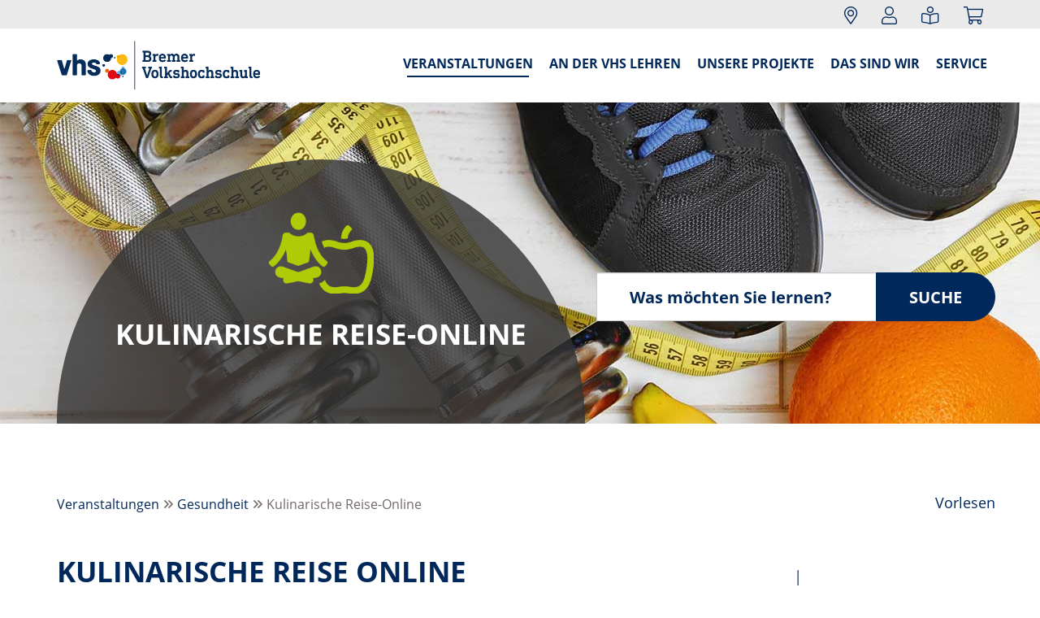

--- FILE ---
content_type: text/css
request_url: https://www.vhs-bremen.de/fileadmin/templates/saar/layout/css/bootstro.css?1636010570
body_size: 56
content:
.bootstro-next-btn
{
    float:right;
}
.bootstro-prev-btn
{
    float:left;
}
.bootstro-backdrop
{
    opacity: 0.5;
    background-color: #000000;
    bottom: 0;
    left: 0;
    position: fixed;
    right: 0;
    top: 0;
    z-index: 1;
    filter: alpha(opacity=50);
}
.bootstro-highlight
{
	z-index: 9999;
	position: relative;
	border: 1px solid white;
	background-color: white;
}

.bootstro-finish-btn-wrapper
{
	/*border-top:1px solid #eee;*/
	padding-top:10px;
    text-align:center;
    clear:both;
}
.bootstro-nav-wrapper
{
    margin-top:10px;
}

.bootstro-nav-wrapper button, .bootstro-finish-btn-wrapper button
{
	font-size:12px !important;
	padding : 3px 5px 3px 5px !important;
	font-weight:bold;
}



--- FILE ---
content_type: text/css
request_url: https://www.vhs-bremen.de/fileadmin/templates/saar/layout/css/style.css?1734420363
body_size: 11527
content:
/**
 *    VHS Marke
 *//* Sonderfarben *//**
 *    Kategorie-Farben
 *//**
 *    Theme Colors
 *//**
 *    Global
 *//**
 *    Buttons
 *//**
 *    Header
 *//**
 *    Footer
 *//**
 *    KuferWEB
 *//**
 *    Fonts
 *//**
 *    Global
 *//**
 *    Global
 *//**
 * Owl Carousel v2.3.4
 * Copyright 2013-2018 David Deutsch
 * Licensed under: SEE LICENSE IN https://github.com/OwlCarousel2/OwlCarousel2/blob/master/LICENSE
 *//*
 *  Owl Carousel - Core
 *//**
 *  Suchvorschläge
 */@font-face{font-family:Muli-Bold;src:url("../fonts/Muli/Muli-Bold.ttf");}@font-face{font-family:Muli-Italic;src:url("../fonts/Muli/Muli-Italic.ttf");}@font-face{font-family:Muli-Light;src:url("../fonts/Muli/Muli-Light.ttf");}@font-face{font-family:Muli-Regular;src:url("../fonts/Muli/Muli-Regular.ttf");/**
 *  Kubus Font
 */}@font-face{font-family:'katicon';src:url('../fonts/kubus/katicon.eot?b7u13i');src:url('../fonts/kubus/katicon.eot?b7u13i#iefix') format('embedded-opentype'), url('../fonts/kubus/katicon.ttf?b7u13i') format('truetype'), url('../fonts/kubus/katicon.woff?b7u13i') format('woff'), url('../fonts/kubus/katicon.svg?b7u13i#katicon') format('svg');font-weight:normal;font-style:normal;}.form-control{font-size:18px;height:40px;}.form-control.readonly{cursor:not-allowed;background-color:#eee;opacity:1;}.btn{color:#fff !important;font-size:18px;line-height:1.45;}.btn.active,.btn:focus,.btn:hover{color:#fff;}.btn-success{background-color:#afc808;border-color:#afc808;}.btn-success:focus,.btn-success:hover{background-color:#849706;border-color:#849706;}.btn-warning{background-color:#fab90f;border-color:#fab90f;}.btn-warning:focus,.btn-warning:hover{background-color:#d29904;border-color:#d29904;}.btn-danger{background-color:#e10110;border-color:#e10110;}.btn-danger:focus,.btn-danger:hover{background-color:#ae010c;border-color:#ae010c;}.btn-danger.disabled,.btn-danger[disabled]{opacity:100;}.btn-default{background-color:#8d8d8d;border-color:#8d8d8d;}.btn-default.active,.btn-default:focus,.btn-default:hover{background-color:#747474;border-color:#747474;}.btn-danger:focus,.btn-danger:hover{background-color:#ae010c;border-color:#ae010c;}.btn-invert{background-color:#fff;border-color:#fff;color:#00285a !important;}.btn-invert:focus,.btn-invert:hover{background-color:#fff;border-color:#fff;color:#00285a;}.btn-theme,.btn-theme-square,.btn-primary{background-color:#00285a;border-color:#00285a;}.btn-theme.active,.btn-theme-square.active,.btn-theme:focus,.btn-theme:hover,.btn-theme-square:hover,.btn-theme-square:focus,.btn-primary:hover,.btn-primary:focus{background-color:#001127;border-color:#001127;}.btn-theme,.btn-default,.btn-success,.btn-danger,.btn-warning,.btn-invert,.btn-primary,.btn-warrow{border-radius:20px;padding:6px 18px;}.btn-theme,.btn-default,.btn-invert,.btn-warrow{border-radius:20px;padding:6px 18px;/*text*/}.btn-theme:after,.btn-default:after,.btn-invert:after,.btn-warrow:after{display:inline-block;font-style:normal;font-variant:normal;text-rendering:auto;-webkit-font-smoothing:antialiased;font-family:"Font Awesome 5 Pro";font-weight:400;content:"\f054";padding-left:12px;}.text-danger{color:#e10110;}a.text-danger:focus,a.text-danger:hover{color:#ae010c;/*Override*/}.alert{margin-top:20px;border-radius:0;}.alert-warning{background-color:#fab90f;color:#00285a;/**
 *    Pagination
 */}.pagination{padding:0;margin:0;}.pagination > .active > a,.pagination > .active > span,.pagination > .active > a:hover,.pagination > .active > span:hover,.pagination > .active > a:focus,.pagination > .active > span:focus{background-color:#00285a;border-color:#001127;}.pagination > .disabled > span,.pagination > .disabled > span:hover,.pagination > .disabled > span:focus,.pagination > .disabled > a,.pagination > .disabled > a:hover,.pagination > .disabled > a:focus{color:#fff;}.pagination-lg{padding-left:0;}.pagination-lg > li > a,.pagination-lg > li > span{background:#fff;border:1px solid #eaeaea;line-height:2.6;padding:8px 16px;/*Nav Pills nav tabs*/}.nav-pills > li.active > a,.nav-pills > li.active > a:focus,.nav-pills > li.active > a:hover{background-color:transparent;color:#00285a;}.nav > li > a:focus,.nav > li > a:hover{background-color:transparent;}.nav-tabs.nav-justified > .active > a,.nav-tabs.nav-justified > .active > a:hover,.nav-tabs.nav-justified > .active > a:focus{color:#00285a;}.tab-content{margin-top:30px;}.popover{min-width:400px;}.text-primary{color:#00285a;/*container*/}@media (min-width:1500px){.container{width:1460px;}}@font-face{font-family:'OpenSans';src:url('../fonts/OpenSans-Regular.ttf') format('truetype');}@font-face{font-family:'OpenSans';src:url('../fonts/OpenSans-Bold.ttf') format('truetype');font-weight:700;}body{font-size:18px;font-family:'OpenSans', sans-serif;padding-top:126px;}@media (max-width:768px){body{padding-top:114px;}}.h1,.h2,.h3,h1,h2,h3{margin-bottom:14px;color:#00285a;font-weight:600;margin-top:0;}h1{font-size:38px;text-transform:uppercase;}h2{font-size:35px;text-transform:uppercase;}h3{font-size:25px;/*Schrittgröße für Desktop und Resposnive Darstellung */}@media (min-width:768px) and (max-width:1199px){h1{font-size:33px;}h2{font-size:30px;}h3{font-size:21px;}body{font-size:17px;}}@media (max-width:767px){h1{font-size:29px;}h2{font-size:25px;}h3{font-size:19px;}body{font-size:16px;}}h4,h5,h6{margin-top:0;}a{color:#00285a;}a:focus,a:hover{color:#000;text-decoration:none;}legend{border-bottom:none;}.mt-3{margin-top:30px;}section.section-default,section.section-secondary,section.section-aktuelles{padding-top:70px;padding-bottom:70px;}.section-secondary{background-color:#eaeaea;}section#content{margin-bottom:70px;}.section-cloud{background:url("../img/vhs_cloud_bg.jpg") no-repeat;background-size:cover;margin-bottom:70px;position:relative;}.section-cloud .container > div{background:rgba(255, 255, 255, 0.7);text-align:center;padding:30px 15px;max-width:70%;margin-left:auto;margin-right:auto;}.section-cloud .container > div .btn{position:relative;z-index:10;}.section-cloud .container{position:relative;padding:100px 0;}.section-cloud .container::before{content:"";background:url("../img/vhs-cloud-medium-new.png") no-repeat;position:absolute;width:100%;height:100%;top:-15px;left:0;background-position:left bottom;z-index:1;}.section-cloud .container h3{font-weight:bold;color:#00285a;}@media (max-width:1484px){.section-cloud .container > div{position:relative;z-index:10;}.section-cloud .container::before{z-index:1;}}@media (max-width:768px){.section-cloud .container > div{max-width:initial;margin:0 15px;}}.section-newsletter{background-color:#eaeaea;}.section-newsletter .container{padding-top:70px;padding-bottom:70px;background:url("../img/vhs-newsletter-new.png") no-repeat;background-position:right center;background-size:50%;}@media (min-width:768px) and (max-width:991px){.section-cloud .container > div{max-width:600px;}}.v-box{background:#f7f7f7;margin-bottom:10px;}.v-box .ce-bodytext{padding:15px;}.v-box .btn{margin:0 15px;}.section-aktuelles .row > div > .v-box{background:url(../img/kreise/kreise_blau.png) no-repeat, #f7f7f7;background-position:125% 115%, 0 0;}.section-aktuelles .row .col-md-4:nth-child(2) > .v-box{background:url(../img/kreise/kreise_gelb.png) no-repeat, #f7f7f7;background-position:125% 115%, 0 0;}.section-aktuelles .row .col-md-4:nth-child(3) > .v-box{background:url(../img/kreise/kreise_gruen.png) no-repeat, #f7f7f7;background-position:125% 115%, 0 0;}@media (min-width:992px){.section-aktuelles .row{display:-ms-flexbox;display:flex;-ms-flex-wrap:wrap;flex-wrap:wrap;overflow:hidden;}.section-aktuelles .row:before,.section-aktuelles .row:after{display:none;}.section-aktuelles .row .col-md-4{-ms-flex:0 0 33.33333%;flex:0 0 33.33333%;max-width:33.33333%;}.section-aktuelles .row .col-md-4 > .v-box{height:100%;}.section-aktuelles .row .col-md-4 > .v-box .v-box-body{display:flex;flex-direction:column;justify-content:space-between;height:100%;}}@media (max-width:991px){.v-box{margin-bottom:35px;}.v-box .v-box-body{padding-bottom:15px;}}section#content{overflow-x:hidden;/*Popover*/}.popover{font-size:18px;font-family:'OpenSans', sans-serif;}.popover h3.popover-title{font-size:18px;font-family:'OpenSans', sans-serif;display:none;}.popover-subtitle{font-size:18px;padding:8px 14px;margin:-9px -14px 0;background-color:#f7f7f7;border-bottom:1px solid #ebebeb;margin-bottom:10px;}.popover.fade{z-index:1500;}#wbloginform .btn{margin:15px 0;/**
 *    Header
 */}#top{position:fixed;top:0;width:100%;z-index:1500;}#subheader{text-align:right;background:#00285a;padding:4px 0px;color:#00285a;}#header-functions{text-align:right;background:#eaeaea;height:35px;padding-top:4px;padding-bottom:4px;}.header-function-menu{list-style:none;margin-bottom:0;margin-right:-15px;padding:0;}.header-function-menu li{display:inline-block;}.header-function-menu li a{color:#00285a;}.header-function-menu li a:hover,.header-function-menu li a:focus{color:#00285a;}.header-function-wk{margin-right:40px;}.header-icon{color:#fff;}.navicon{padding:0 15px;font-size:1.2em;}.navicon a{cursor:pointer;}.header-kontaktdaten a{color:#00285a;}.header-kontaktdaten p{margin:0;}.navbar{z-index:1400;}.navbar-header{position:relative;z-index:99;}.nav-search{padding:12px 6px;}.nav-search a{cursor:pointer;}@media (max-width:1199px){.navbar-toggle:focus{outline:initial !important;outline-color:#e32910 !important;outline-style:solid !important;outline-width:5px !important;}.dropdown-toggle:focus{outline:initial !important;outline-color:#e32910 !important;outline-style:solid !important;outline-width:5px !important;}}@media (min-width:1200px){.dropdown-toggle:focus{outline:5px auto #00285a;outline-offset:-2px;}}.katicon{border-radius:50%;padding:20px;}.katicon-wrap{position:relative;padding-bottom:100%;height:0;border-radius:50%;}.katicon-inner a{position:absolute;top:0;left:0;width:100%;height:100%;border-radius:50%;color:#fff;opacity:1;-webkit-transition:opacity 0.4s ease;-moz-transition:opacity 0.4s ease;-ms-transition:opacity 0.4s ease;-o-transition:opacity 0.4s ease;transition:opacity 0.4s ease;}.katicon a{color:#fff;}.cat-red .katicon-wrap{background:#e74c3c;}.cat-orange .katicon-wrap{background:#e67e22;}.cat-yellow .katicon-wrap{background:#f1c40f;}.cat-green .katicon-wrap{background:#afc808;}.cat-turquoise .katicon-wrap{background:#1abc9c;}.cat-blue .katicon-wrap{background:#64b9e6;}.cat-darkblue .katicon-wrap{background:#34495e;}.cat-purple .katicon-wrap{background:#8e44ad;}.katicon-text-wrap{display:table;width:100%;height:100%;table-layout:fixed;}.katicon-text{font-size:1.3rem;display:table-cell;text-align:center;vertical-align:middle;text-transform:uppercase;padding:10px;overflow-x:hidden;text-overflow:ellipsis;}.jumbotron-container{padding-top:70px;padding-bottom:70px;position:relative;overflow:hidden;}.jumbotron-bg{position:absolute;top:0;left:0;width:100%;height:100%;}.jumbotron-container .container{overflow:hidden;}.jumbotron-circle{position:relative;max-width:57%;background:rgba(0, 40, 90, 0.8);border-radius:50%;}.jumbotron-circle:after{content:"";display:block;padding-bottom:100%;}.jumbotron-text{position:absolute;display:block;max-width:100%;max-height:100%;left:0;right:0;top:0;bottom:0;margin:auto;color:#fff;padding-top:30%;padding-left:10%;padding-right:10%;padding-bottom:25%;text-align:center;overflow:hidden;font-weight:bold;}.jumbotron-text h1,.jumbotron-text h2{color:#fff;line-height:1.5;margin-bottom:35px;}.jumbotron-search{position:absolute;bottom:18%;left:50%;width:100%;}@media (min-width:1500px){.jumbotron-text p{margin-bottom:25px;}}@media (max-width:1499px) and (min-width:1200px){.jumbotron-text{padding-top:23%;}}@media (max-width:1199px) and (min-width:768px){.jumbotron-circle{max-width:60%;}.jumbotron-text{padding-top:16%;}}@media (max-width:991px) and (min-width:768px){.jumbotron-circle{max-width:70%;}.jumbotron-text{padding-top:16%;}.jumbotron-search{left:33%;bottom:3%;}}@media (max-width:767px){.jumbotron-circle{max-width:100%;}.jumbotron-search{left:0;bottom:0;}.jumbotron-text h2{font-size:22px;}}@media (max-width:580px){/**
 *    HERO
 */.jumbotron-text{padding-top:17%;font-size:14px;}.jumbotron-text h1,.jumbotron-text h2{font-size:16px;}.jumbotron-search{display:none;}}#hero{margin-bottom:70px;}.hero-container{background-repeat:no-repeat;}.hero-container .container{position:relative;padding-top:70px;}@media (min-width:1900px){.hero-container{background-size:cover;}}.hero-circle{max-width:57%;background:rgba(51, 51, 51, 0.8);border-top-left-radius:100% 200%;border-top-right-radius:100% 200%;position:relative;}.hero-circle:after{content:"";display:block;padding-bottom:50%;}.hero-title{color:#fff;text-transform:uppercase;font-size:35px;font-weight:bolder;}.hero-content{position:absolute;display:block;max-width:100%;max-height:100%;left:0;right:0;top:0;bottom:0;margin:auto;padding-top:10%;text-align:center;}.hero-icon img{width:130px;height:auto;margin-bottom:25px;}.hero-search{position:absolute;left:58%;top:53%;max-width:45%;}@media (max-width:1199px) and (min-width:992px){.hero-icon img{width:100px;}}@media (max-width:991px){.hero-icon img{width:8vw;}.hero-title{font-size:25px;}.hero-search{display:none;}}@media (max-width:767px){.hero-container .container{padding-top:35px;}#hero{margin-bottom:35px;}.hero-circle{max-width:90%;}.hero-icon img{margin-bottom:10px;}}#searchbox{display:none;position:absolute;left:0;width:100%;top:0;height:100%;z-index:990;padding-right:15px;}#searchbox .form-group{margin:0;height:100%;}#kw-fsearch-input,.kw-index-search{height:100%;border:0;font-size:43px;color:#8d8d8d;box-shadow:none;background:#fff;}#hide-searchbox,#show-searchbox{position:relative;display:block;color:#8d8d8d;cursor:pointer;}#hide-searchbox span,#show-searchbox span{padding:15px;display:block;line-height:20px;}#hide-searchbox:hover,#show-searchbox:hover{color:#001127;}#hide-searchbox{display:none;/**
 *    Navigation
 */}#navbar{position:relative;}.navbar-brand{height:initial;}.navbar-brand img{max-width:250px;}@media (min-width:768px) and (max-width:1199px){.navbar-brand img{max-width:200px;}}.navbar{margin-bottom:0;/*fix fuer anker mit fixed header*/}div[id^="c"]:target:before{content:"";display:block;/*bisshen groesser als #header.smaller*/height:100px;margin:-100px 0 0;}.dropdown-toggle-icon{padding:9px 11px;position:absolute;top:0;right:7px;color:#00285a;line-height:20px;cursor:pointer;font-size:2em;font-family:"Font Awesome 5 Pro";display:inline-block;font-style:normal;font-variant:normal;text-rendering:auto;-webkit-font-smoothing:antialiased;font-weight:400;}.dropdown-toggle-icon:before{content:"\f067";}.navbar-fixed-top{background-color:rgba(255, 255, 255, 0.97);background:rgba(255, 255, 255, 0.97);top:35px;}.navbar-fixed-top .navbar-nav > li > a{color:#00285a;text-transform:uppercase;font-weight:700;font-size:18px;position:relative;}.navbar-fixed-top .navbar-toggle .icon-bar{width:25px;height:2px;border-radius:0px;background-color:#00285a;}.navbar-fixed-top .navbar-nav > li > a::after{content:'';position:absolute;width:0;height:2px;display:block;margin-top:5px;right:15px;background:#00285a;-webkit-transition:width 0.3s ease;-moz-transition:width 0.3s ease;-ms-transition:width 0.3s ease;-o-transition:width 0.3s ease;transition:width 0.3s ease;}.navbar-fixed-top .navbar-nav > .active > a,.navbar-fixed-top .navbar-nav > .active > a:focus,.navbar-fixed-top .navbar-nav > .active > a:hover{color:#00285a;background:transparent;}.navbar-fixed-top .navbar-nav > .active > a:after,.navbar-fixed-top .navbar-nav > .active > a:focus:after,.navbar-fixed-top .navbar-nav > .active > a:hover:after{left:15px;width:calc(100% - 30px);}.navbar-fixed-top .dropdown-menu > li > a{font-weight:700;}.navbar-fixed-top .spc{font-weight:700;padding:10px 20px;display:block;}.navbar-fixed-top .dropdown-menu > .active > a,.navbar-fixed-top .dropdown-menu > .active > a:hover,.navbar-fixed-top .dropdown-menu > .active > a:focus{background-color:transparent;color:#000;font-weight:700;}@media (min-width:1199px){.navbar-fixed-top .navbar-nav > li > a:hover::after,.navbar-fixed-top .navbar-nav > li > a:active::after,.navbar-fixed-top .navbar-nav > li > a:focus::after{left:15px;width:calc(100% - 30px);}.navbar-fixed-top .dropdown-menu:not(.dropdown-megamenu){min-width:100%;}}@media (min-width:1199px) and (max-width:1500px){/*Dropdown Arrow and Hover*/.navbar-fixed-top .navbar-nav > li > a{font-size:16px;padding-left:10px;padding-right:10px;}}@media (min-width:1200px){.navbar-fixed-top .nav > li.only-xs{display:none !important;}.dropdown-toggle-icon{display:none;}.navbar-fixed-top .navbar-nav{margin-top:18px;}.navbar-fixed-top .navbar-nav > li{border-bottom:20px solid transparent;}.navbar-fixed-top li.dropdown:hover > .dropdown-menu{display:block;}.navbar-fixed-top .navbar-nav > li > .dropdown-menu{margin-top:14px;}.navbar-fixed-top .dropdown.open > .dropdown-toggle:before,.navbar-fixed-top .dropdown:hover > a:before{content:"";position:absolute;bottom:-35px;width:25px;height:25px;left:50%;border-top:1px solid rgba(0, 0, 0, 0.25);border-left:1px solid rgba(0, 0, 0, 0.25);border-top:1px solid #00285a;border-left:1px solid #00285a;background-color:#fff;transform:rotate(45deg) translateX(-50%);z-index:1001;}}@media (max-width:767px){.navbar-brand img{max-width:200px;}}@media (max-width:1199px){/**
 *  Mega-Menu
 */body.nav-open{overflow:hidden;}body.nav-open .navbar-collapse.collapse{-webkit-transition:height 0.3s cubic-bezier(0, 0.87, 0.45, 0.94);-moz-transition:height 0.3s cubic-bezier(0, 0.87, 0.45, 0.94);-ms-transition:height 0.3s cubic-bezier(0, 0.87, 0.45, 0.94);-o-transition:height 0.3s cubic-bezier(0, 0.87, 0.45, 0.94);transition:height 0.3s cubic-bezier(0, 0.87, 0.45, 0.94);}body.nav-open .navbar-collapse.collapse.in{max-height:none;height:calc(100vh - 113px);min-height:calc(100vh - 113px);padding-bottom:50px;}.navbar-fixed-top .navbar-nav > li > a{display:inline-block;padding-top:15px;padding-bottom:15px;}.navbar-fixed-top li.dropdown{padding-right:45px;}.navbar-fixed-top li.dropdown.open > .dropdown-toggle-icon:before,.navbar-fixed-top li.mega-dropdown-submenu.open > .dropdown-toggle-icon:before{content:"\f068";}.navbar-fixed-top .navbar-nav .dropdown-menu > li > a{padding-top:15px;padding-bottom:15px;font-size:17px;}.navbar-fixed-top .dropdown-submenu > li > a{padding-top:10px;padding-bottom:10px;display:block;font-size:17px;}.navbar-fixed-top .nav .open > a,.navbar-fixed-top .nav .open > a:hover,.navbar-fixed-top .nav .open > a:focus{background:transparent;}}.dropdown-megamenu > li > a{font-weight:700;}.megamenu-header:nth-child(4n+5){clear:left;}.megamenu-header .megamenu-icon{font-size:25px;margin-right:10px;display:inline-block;vertical-align:middle;}.mega-dropdown-submenu .dropdown-submenu{padding-left:69px;list-style-type:none;}@media (min-width:1200px){.dropdown-menu.dropdown-megamenu{width:auto;max-width:1200px;padding:35px 25px;}.megamenu-header{width:25%;float:left;}.nav > li.dropdown-has-megamenu{position:static;}.mega-dropdown-submenu .dropdown-submenu{list-style-type:disc;}.navbar-fixed-top .navbar-nav > li > .dropdown-menu.dropdown-megamenu{margin-top:-8px;}.navbar-fixed-top .dropdown-menu.dropdown-megamenu:before{display:none;}.navbar-fixed-top .dropdown.dropdown-has-megamenu.open > .dropdown-toggle:before,.navbar-fixed-top .dropdown.dropdown-has-megamenu:hover > a:before{content:"";position:absolute;bottom:-35px;width:25px;height:25px;left:50%;border-top:1px solid rgba(0, 0, 0, 0.25);border-left:1px solid rgba(0, 0, 0, 0.25);border-top:1px solid #00285a;border-left:1px solid #00285a;background-color:#fff;transform:rotate(45deg) translateX(-50%);z-index:1001;}}@media (max-width:1199px){/*Scrollbalken für Megamenu, wenn Höhe nicht ausreichend ist*/li.megamenu-header.mega-dropdown-submenu{position:relative;}.mega-dropdown-submenu .dropdown-submenu{display:none;}.navbar-nav .open.mega-dropdown-submenu .dropdown-submenu{display:block;}li.megamenu-header .dropdown-toggle-icon{top:3px;}.navbar-nav .dropdown-megamenu > li.megamenu-header > a{padding-top:7px;padding-bottom:7px;}}@media (min-width:1200px) and (max-height:800px){/*TEST BORDER BLAU*/.dropdown-megamenu{overflow-y:auto;max-height:85vh;}}.navbar-fixed-top .dropdown-menu{border-color:#00285a;}@media (max-width:991px){/*Icons*/.megamenu-header .megamenu-icon{transform:scale(0.7);}}.icon-gesellschaft{width:36px;height:36px;background:url('../img/katicons/katicons_sprite0520.png') -5px -5px;}.icon-kultur{width:36px;height:36px;background:url('../img/katicons/katicons_sprite0520.png') -5px -51px;}.icon-gesundheit{width:36px;height:36px;background:url('../img/katicons/katicons_sprite0520.png') -5px -97px;}.icon-sprachen{width:36px;height:36px;background:url('../img/katicons/katicons_sprite0520.png') -5px -143px;}.icon-deutsch{width:36px;height:36px;background:url('../img/katicons/katicons_sprite0520.png') -5px -189px;}.icon-beruf{width:36px;height:36px;background:url('../img/katicons/katicons_sprite0520.png') -5px -235px;}.icon-it{width:36px;height:36px;background:url('../img/katicons/katicons_sprite0520.png') -5px -281px;}.icon-grundbildung{width:36px;height:36px;background:url('../img/katicons/katicons_sprite0520.png') -5px -327px;}.icon-bildungszeiten{width:36px;height:36px;background:url('../img/katicons/katicons_sprite0520.png') -5px -373px;}.icon-bremen{width:36px;height:36px;background:url('../img/katicons/katicons_sprite0520.png') -5px -419px;}.icon-vortraege{width:36px;height:36px;background:url('../img/katicons/katicons_sprite0520.png') -5px -465px;}.icon-online{width:36px;height:36px;background:url('../img/katicons/katicons_sprite0520.png') -5px -511px;}.icon-berufliche-lehrgaenge{width:36px;height:36px;background:url('../img/katicons/katicons_sprite0520.png') -5px -557px;}.icon-prht-stdt,.icon-prht{margin-right:10px;display:inline-block;vertical-align:middle;width:24px;height:24px;background-size:cover;}.icon-prht-stdt{background-image:url('../img/icon-prht-stdt.png');}.icon-prht{background-image:url('../img/icon-prht.png');/**
 *  Dropdown Lvl 2
 */}.dropdown-submenu{position:relative;}.dropdown-menu .dropdown-submenu .dropdown-menu a{padding-left:20px;}.dropdown-menu > li > a{padding-top:10px;padding-bottom:10px;color:#00285a;}.dropdown-submenu > .dropdown-menu{top:0;left:100%;margin-top:-6px;margin-left:-1px;-webkit-border-radius:0;-moz-border-radius:0;border-radius:0;}.dropdown-submenu:hover > .dropdown-menu{display:block;}.dropdown-submenu > a:after{display:block;content:" ";float:right;width:0;height:0;border-color:transparent;border-style:solid;border-width:5px 0 5px 5px;border-left-color:#00285a;margin-top:5px;margin-right:-10px;}.dropdown-submenu:hover > a:after{border-left-color:#00285a;}.dropdown-submenu.pull-left{float:none;}.dropdown-submenu.pull-left > .dropdown-menu{left:-100%;margin-left:10px;-webkit-border-radius:0;-moz-border-radius:0;border-radius:0;/*KLICKPFAD*/}.klickpfad{color:#726969;font-size:16px;margin-bottom:35px;}.klickpfad .hauptseite_clickpfad{display:block;}.hauptseite_clickpfad,.clickpfad_main{float:left;}.clickpfad .trennzeichen:before,.clickpfad_item + .clickpfad_item:before,.clickpfad_main.add .clickpfad_item:last-child::after{content:"\f101";font-family:"Font Awesome 5 Pro";position:relative;top:0;display:inline-block;font-style:normal;font-variant:normal;text-rendering:auto;-webkit-font-smoothing:antialiased;padding:0 5px;/*hauptkategorien aus kw-klickpfad rausnehmen*/}.klickpfad .ku_click_katebene0,.klickpfad .ku_click_katebene0 + .trennzeichen,.hauptseite_clickpfad .clickpfad > .trennzeichen:first-child{display:none;/*Dritte Ebene: typo3 Seite ausschalten, wenn kw aktiv ist*/}.clickpfad_main.add.vaterkat .clickpfad_item:nth-child(3) a,.clickpfad_main.add.vaterkat .clickpfad_item:nth-child(3):after{display:none;/**
 *  Kubus Font
 */}.kwicon-beruf:before{content:"\e907";color:#64b9e6;}.kwicon-gesellschaft:before{content:"\e908";color:#eb640f;}.kwicon-gesundheit:before{content:"\e909";color:#afc805;}.kwicon-grundbildung:before{content:"\e90a";color:#fab90f;}.kwicon-kultur:before{content:"\e90b";color:#e1000f;}.kwicon-sprachen:before{content:"\e90c";color:#7d5aa5;}.kwicon-bremen:before{content:"\e906";color:#ba4e97;}.kwicon-vortraege:before{content:"\e900";color:#00a3a6;}.kwicon-deutsch:before{content:url(../fonts/kubus/deutsch.png);color:#7f5ca3;}.kwicon-bildungszeiten:before{content:"\e905";color:#787fbd;}#navbar [class^="kwicon-"],#navbar [class*=" kwicon-"]{font-family:'katicon' !important;speak:none;font-style:normal;font-weight:normal;font-variant:normal;text-transform:none;/* Better Font Rendering =========== */line-height:1;-webkit-font-smoothing:antialiased;-moz-osx-font-smoothing:grayscale;/**
 *    Footer
 */}footer .footer-header{margin-top:0;margin-bottom:10px;font-size:18px;padding-bottom:5px;color:#00285a;}#footer-content{background:#eaeaea;font-size:14px;padding:20px 0;}ul.footer-list{padding-left:23px;color:#00285a;}ul.footer-list li a{color:#333;}#footer-copyright{background:#00285a;color:#fff;padding:10px;font-size:14px;}#footer-copyright a{color:#fff;}.scrollToTop{color:#fff;text-decoration:none;position:fixed;bottom:45px;right:45px;display:none;background:#00285a;text-align:center;height:50px;width:50px;line-height:35px;border-radius:30px;font-size:33px;padding-top:6px;z-index:1100;}.scrollToTop:hover,.scrollToTop:visited{color:#fff;}.footer-logo{margin:30px;}.footer-social-media{margin-bottom:25px;/**
 *    Maps
 */}.maps{padding-bottom:300px;/*Kontaktformular*/}.checkbox-datenschutz span.required{display:none;/*sr-only*/}.checkbox-datenschutz span{border:0;clip:rect(0, 0, 0, 0);height:1px;margin:-1px;overflow:hidden;padding:0;position:absolute;width:1px;}.checkbox-datenschutz .input.checkbox{margin:0;}@media (min-width:768px){.checkbox-datenschutz .col-xs-11.col-sm-11.col-md-11.col-lg-11{margin-left:-4%;}}.form-navigation .btn-cancel{background-color:#00285a;margin-right:30px;}.form-navigation .btn-group.next .btn{border-radius:0;/**
 *    MFGLabs Icons
 */}.icon4x{font-size:4em;line-height:1em;}.icon5x{font-size:5em;line-height:1em;}.icon6x{font-size:6em;line-height:1em;}div.bg-blau{background-color:#f4f4f4;/*Navbar "Hamburger-X"*/}.navbar-toggle{border:none;background:transparent !important;margin-top:20px;margin-bottom:20px;margin-right:5px;}.navbar-toggle:hover{background:transparent !important;}.navbar-toggle .icon-bar{width:22px;-webkit-transition:all 0.2s;-moz-transition:all 0.2s;-ms-transition:all 0.2s;-o-transition:all 0.2s;transition:all 0.2s;}.navbar-toggle .top-bar{transform:rotate(-45deg);transform-origin:87% 13%;}.navbar-toggle .middle-bar{opacity:0;}.navbar-toggle .bottom-bar{transform:rotate(45deg);transform-origin:80% 90%;}.navbar-toggle.collapsed .top-bar{transform:rotate(0);}.navbar-toggle.collapsed .middle-bar{opacity:1;}.navbar-toggle.collapsed .bottom-bar{transform:rotate(0);}.navbar-toggle .icon-bar{width:35px !important;height:4px !important;-webkit-transition:all 0.2s;-moz-transition:all 0.2s;-ms-transition:all 0.2s;-o-transition:all 0.2s;transition:all 0.2s;/*Readspeaker"*/}.sticky{position:sticky;top:130px;z-index:1200;}.sticky_readspeaker{position:absolute;right:0;margin-top:15px;}.shariff a{border-radius:20px !important;}@media only screen and (min-width:768px){.shariff .orientation-horizontal.button-style-standard li{max-width:120px;}.shariff li a{padding:0 6px;}}.statusmeldung{display:block;margin-bottom:10px;}.alt1{background:#eaeaea;}.kw-kursdetails .nav-tabs a,.kw-table a{color:#333;}.mark{font-weight:700;}.kw-table .kw-table-row{background:#eaeaea;padding:10px;margin-bottom:2px;}.hauptseite_clickpfad{display:none;}.warnungpflichtfelder,label.pflicht,.validierung{color:#e10110;}.kw-lead{font-weight:700;}.kw-table-row:hover{background:#f7f7f7;}.kw-buttonleiste .pull-right a.btn.btn-theme{margin-left:25px;}.kw-newsl-anm .kw-dsgvo-hinweis{font-size:0.8em;padding-left:20px;}.kw-newsl-anm-intro{display:none;}footer .kw-newsl-anm #nledit_emailid,footer .kw-newsl-anm .btn{font-size:14px;height:34px;}footer .kw-newsl-anm .kw-newsl-anm-intro{display:block;}@media (max-width:991px){footer .kw-newsl-anm{margin-top:35px;}}.text-600{font-weight:600;/**
 *    Kurshighlights
 */}.kw-highlight-item{background:#eaeaea;margin:0 20px;overflow:hidden;display:flex;flex-direction:column;}.kw-highlight-title{margin-top:0;font-weight:bold;font-size:18px;display:block;}.kw-highlight-kategorie{text-transform:uppercase;font-size:14px;}.kw-highlight-item-body{padding:25px 0 25px 25px;display:flex;flex-direction:column;justify-content:space-between;font-size:16px;flex-grow:1;}.kw-highlight-item .btn{margin-right:10px;}.kw-highlight-sidebar-text{padding-left:15px;font-size:14px;}.kw-highlight-sidebar-text i.fas{color:#00285a;font-size:18px;}@media (min-width:1200px){.kw-highlight-sidebar{padding-top:50px;padding-left:45px;}.kw-highlight-item-foto,.kw-highlight-sidebar,.kw-highlight-item .buttonleiste{position:relative;z-index:10;}.kw-highlight-item-body{position:relative;}.kw-highlight-item-body:before{content:"";border-radius:50%;background:#fbfbfb;height:350px;width:350px;position:absolute;bottom:-5%;left:66%;z-index:1;}.kw-highlight-sidebar-text{margin-bottom:25px;}}@media (min-width:1500px){.kw-highlight-item-body:before{left:67%;}.kw-highlight-sidebar{padding-top:33px;}}@media (max-width:1199px){.kw-highlight-sidebar{margin-bottom:15px;margin-top:25px;}.kw-highlight-sidebar-text{display:inline-block;padding-right:10px;padding-left:0;margin-bottom:10px;}.kw-highlight-item .btn{margin-bottom:10px;}}@media (max-width:991px){/**
 *    Kursuebersicht
 */.kw-highlight-item{margin:0;}.kw-highlight-item-body{padding:15px;}}.kurseproseite-auswahl-gesamt input{background-color:#00285a;border-color:#00285a;color:#fff;margin-left:4px;border:0;}.kat-title-vorspann{font-size:25px;text-transform:none;font-weight:normal;}.kw-kueb-item{margin-bottom:35px;background:#f4f4f4;padding:20px 35px;}.kw-kueb-item-title{font-weight:700;text-transform:uppercase;}.kw-kueb-item-geb{font-weight:700;}.kw-kueb-item-body{margin-bottom:20px;}.kw-ue-date{margin-bottom:20px;font-size:16px;font-weight:300;}.kw-kueb-item-info{text-align:right;color:#00285a;}.kw-kueb-item-status{color:#00285a;float:left;font-weight:700;padding-top:6px;padding-bottom:6px;}.kw-kueb-item-actions{float:right;}.kw-kueb-item-actions .btn{min-width:175px;}.kw-kueb-item{background-repeat:no-repeat;background-position:70% bottom;background-size:auto 160px;}.kw-kueb-item.kat-1{background-image:url(../img/katbg/bg-gesellschaft.png);}.kw-kueb-item.kat-3{background-image:url(../img/katbg/bg-grundbildung.png);}.kw-kueb-item.kat-4{background-image:url(../img/katbg/bg-sprachen.png);}.kw-kueb-item.kat-5{background-image:url(../img/katbg/bg-beruf.png);}.kw-kueb-item.kat-6{background-image:url(../img/katbg/bg-kultur.png);}.kw-kueb-item.kat-7{background-image:url(../img/katbg/bg-gesundheit.png);}.kw-kueb-item.kat-120{background-image:url(../img/katbg/bg-deutsch.png);}.kw-kueb-item.kat-86{background-image:url(../img/katbg/bg-bildungszeiten.png);}.kw-kueb-item.kat-64{background-image:url(../img/katbg/bg-it.png);}.kw-kueb-item.kat-142{background-image:url(../img/katbg/bg-vortraege.png);}.btn-block.disabled{margin-bottom:20px;}.kw-sortierung .kw-sort-link{color:#fff;padding:6px 15px;border:1px solid #fff;display:inline-block;margin-right:30px;}.kw-sortierung .kw-sort-link i{padding-left:15px;}.kw-kueb-kat-dscrp{margin-bottom:35px;}.kw-kueb-filter-container{padding-top:70px;padding-bottom:70px;background:#333;margin-bottom:35px;}.kw-kueb-filter-title{color:#fff;font-size:35px;margin-bottom:35px;display:inline-block;}.kw-show-filter-btn{color:#fff;background-color:transparent;border:1px solid #fff;padding:6px 15px;}.kw-show-filter-btn.active{background-color:#afc808;color:#00285a !important;font-weight:600;}.kw-filter-aktiv-text{color:#fff;}.kw-kueb-filter-container .dropdown-toggle:focus,.kw-kueb-filter-container .kw-sort-link:focus{outline:5px auto #66afe9;outline-offset:-2px;}.kw-kueb-pagination .pagination > li > a,.kw-kueb-pagination a.kw-first-page,.kw-kueb-pagination a.kw-last-page{border:none;padding:0 4px;font-weight:700;color:#00285a;margin:0 6px;float:none;}.kw-kueb-pagination .pagination > li.active.disabled > a{background:transparent;color:#00285a;border-bottom:2px solid #00285a;}@media (min-width:768px){.kw-kueb-filter-container{margin-left:-100%;margin-right:-100%;}}@media (max-width:767px){/**/.kw-kueb-item-actions .btn{margin-bottom:10px;}.kw-kueb-item-info{text-align:left;margin-top:10px;}.kw-kueb-item-status,.kw-kueb-item-actions{float:none;margin-bottom:10px;}.kw-kueb-item{background-position:right bottom;background-size:150px;}.kw-kueb-pagination{margin-top:25px;}.kw-kueb-pagination .pagination > li > a,.kw-kueb-pagination a.kw-first-page,.kw-kueb-pagination a.kw-last-page{padding:0;}.kw-kueb-filter-container{padding-top:35px;padding-bottom:35px;}.kw-sortierung{float:left;}.kw-sortierung .kw-sort-link{margin-bottom:10px;display:block;}}.list-group-item{border:none;padding:4px 0;}.list-group-item.active,.list-group-item.active:focus,.list-group-item.active:hover{background:transparent;border:none;}.kw-dozkursliste .list-group-item{padding:3px 0;}.kw-dozlist-foto{margin-bottom:15px;}.kw-dozlist-content{background:#fff;padding:20px 0px;}.kw-dozlist-titel{min-height:3em;}.unterkategorie{margin-bottom:20px;padding-left:0;}.kw-ap{margin-top:5px;}.kw-nurbuchbare{margin-top:40px;}.kw-table-header{background-color:#fff;padding:10px 15px;margin-bottom:5px;color:#00285a;font-weight:600;}@media (max-width:768px){.kw-table-header{display:none;}}.kw-ausstelueb .kw-table-header,.kw-doz-uebersicht-gruppiert .kw-table-header,.kw-gebueb .kw-table-header,.kw-kursortueb .kw-table-header{padding:10px;}.kw-kursuebersicht .kw-table-header{padding:10px 0 12px;}.kw-kue-table-row{background-color:#eaeaea;margin-bottom:5px;padding:10px 15px;}.kw-ausstelueb .kw-kue-table-row,.kw-doz-uebersicht-gruppiert .kw-kue-table-row{background-color:#eaeaea;margin-bottom:5px;padding:10px 0;}.nicht_buchbar,.wkgebucht{margin-top:6px;}img.kw-mitarbeiter-img{float:left;margin:0 20px 10px 0;}.buttonarea{margin-top:20px;}.kw-filter label{margin-bottom:0;}.kw-katkeinebegonnenenlist{margin-bottom:0;/**
 *    Kursdetails
 */}.kw-container{margin-top:20px;padding-top:20px;}.kw-kursdetails .kw-o-box{width:26px;float:left;margin:2px 10px 0 0;}.kw-ue-kat-list{margin:50px 0;}.kw-ue-kat-list li{padding-left:0;padding-right:0;}.kw-ue-kat{background:#eaeaea;padding:12px 18px;font-weight:700;display:inline-block;}.kw-ue-kat:hover{background:#4b4b4b;color:#eaeaea;}.kw-paginationleiste{margin-bottom:50px;}.doz_foto,.kw-kurs-dozliste-img{width:100%;}.kw-detail-geb{font-size:35px;font-weight:bold;}.kw-dozlist-img{max-width:100%;border:1px solid #8d8d8d;}.kw-kursdetails .nav-pills > li > a{padding:30px 30px 0 0;}.kw-kurstageuebersicht .kw-table-row{margin-bottom:0px;background:#f4f4f4;}.kw-kursdetails .nav-tabs{border-top:2px solid #f4f4f4;}.kw-kursdetails .nav-tabs a{font-weight:700;border:none !important;color:#00285a;}.kw-kursdetails .nav-tabs.nav-justified > .active > a,.nav-tabs.nav-justified > .active > a:hover,.nav-tabs.nav-justified > .active > a:focus{background:#f4f4f4;}.kw-kursdetails .tab-content{margin-top:0px;padding:20px;background:#f4f4f4;}.kw-kursdetails{margin-top:30px;margin-bottom:30px;}.kennz-icon{margin-bottom:50px;margin-right:50px;}.kennz-icon-jung{margin-bottom:50px;margin-right:50px;max-height:42px;}.kennz-icon-ue{margin-bottom:5px;margin-right:40px;max-height:22px;height:auto;}.kennz-icon-ue-jung{max-height:25px;/**
 *    Kategorienliste
 */}li.blatt{margin-left:30px;/**
 *    Anmeldeformular
 */}.kw-anmeldung-label label{padding-top:4px;}.kw-anm-kurse .box{border:1px solid #e6e6e6;padding:15px;margin-bottom:20px;background-color:#fafafa;}.kw-anm-kurse .tn-list-item{margin-bottom:5px;}.haupttnnichtimkurs span{text-decoration:line-through;color:#8d8d8d;}.stammhoererfill.form-control[readonly],#bankdaten.loginon .form-control.readonly{background-color:#fff;border:none;box-shadow:none;cursor:default;font-size:18px;}.loginon input[type="radio"][disabled],label.radio-inline{cursor:default;}@media (max-width:992px) and (min-width:768px){.anmeldung .form-control{margin-bottom:10px;}}.text-muted{color:#636363 !important;/**
 *    Erweitertes Anmeldeverfahren - Kontrolle
 */}.kw-best-data,.kw-best-label{padding-bottom:8px;}.kw-anm,.kw-anm-best{color:#00285a;margin-top:35px;}.kw-best-nn{color:#8d8d8d;font-style:italic;}.anm-teilnehmer{margin-top:10px;/**
 *    Warenkorb
 */}.wk-menu{position:relative;}.wk-menu .badge{position:absolute;top:-3px;right:-6px;font-size:10px;border-radius:50%;padding:3px 5px;background-color:#00285a;}.tn-login-menu{position:relative;}.tn-login-menu .badge{position:absolute;bottom:0;right:-9px;font-size:10px;border-radius:50%;padding:3px 3px;background-color:#87c8f0;/**
 *    Aussenstellen
 */}.img-responsive.kw-foto{margin-top:46px;}.navAsListItem,.kw-ort-menu-list{margin-bottom:0;}.kw-ausstelueb-item{position:relative;margin:14px 0;}.ausstelueb-item-content{position:absolute;}.kw-ausstelueb-item h3{top:0;left:0;width:100%;text-align:center;padding:25px;color:#fff;z-index:10;line-height:30px;}.kw-ausstelueb-item a{top:65%;left:0;color:#fff;z-index:10;left:50%;-webkit-transform:translateX(-50%);transform:translateX(-50%);padding:6px 14px;min-width:175px;}.kw-ausstelueb-item::after{content:"";position:absolute;display:block;left:0;width:100%;height:60%;z-index:1;}.kw-ausstelueb-item::after{top:0;background-image:-moz-linear-gradient(rgba(0, 40, 90, 0.8) 15%, rgba(0, 40, 90, 0) 95%);background-image:-webkit-linear-gradient(rgba(0, 40, 90, 0.8) 15%, rgba(0, 40, 90, 0) 95%);background-image:linear-gradient(rgba(0, 40, 90, 0.8) 15%, rgba(0, 40, 90, 0) 95%);}@media (min-width:750px) and (max-width:991px){.kw-ausstelueb-item img{width:100%;}}.ausstel-foto{margin-top:35px;}.grey-block-info{padding:40px 30px;background:#f4f4f4;color:#264872;}@media (max-width:991px){.grey-block-info{margin-top:35px;}}.zu-ausstelkurse i{padding-left:25px;/**
 *    Mitarbeiterübersicht
 */}img.ben_foto{max-width:150px;/**
 *    KuferTools Login
 */}p.pwinfo{float:right;/**
 *    Schnellsuche
 */}#kw-schnellsuche #kw-fsearch-input,#kw-schnellsuche .kw-index-search{font-size:38px;border-bottom:1px solid #8d8d8d;}#kw-schnellsuche .input-group-addon,#kw-schnellsuche .input-group-btn{vertical-align:bottom;padding-left:10px;}.jumbotronsearch .form-control{color:#00285a;font-size:18px;min-width:400px;max-width:400px;}@media (max-width:767px){.jumbotronsearch .form-control{min-width:100%;max-width:100%;}.jumbotronsearch .searchKurs{display:block;width:100%;}}.kw-kurssuche-inline .form-control{height:60px;font-size:20px;border-radius:30px;padding-right:40px;padding-left:40px;color:#00285a;font-weight:700;}.kw-kurssuche-inline .form-control::placeholder{color:#00285a;font-weight:bolder;}.kw-kurssuche-inline .btn{height:60px;font-size:20px;border-radius:30px;padding-right:40px;padding-left:40px;font-weight:700;text-transform:uppercase;}.kw-kurssuche-inline .btn:after{display:none;}.kw-search-footer .container{z-index:100;position:relative;}.kw-search-footer{background:url("../img/jetzt_loslegen_bg.jpg") no-repeat;background-size:cover;text-align:center;}.kw-search-footer-circle{position:relative;padding:140px 0;}.kw-search-footer-circle:after{content:"";z-index:1;background:rgba(255, 255, 255, 0.4);border-bottom-left-radius:100% 200%;border-bottom-right-radius:100% 200%;position:absolute;top:0;left:0;right:0;margin:0 auto;z-index:-1;width:100%;padding-top:50%;}@media (max-width:580px){.kw-kurssuche-inline .form-control,.kw-kurssuche-inline .btn{padding:10px 20px;font-size:16px;}.kw-search-footer-circle{padding:70px 0;}}@media (min-width:768px){.kw-search-footer .kw-kurssuche-inline{max-width:58%;margin-left:auto;margin-right:auto;}}@media (min-width:1500px){.kw-kurssuche-inline .form-control,.kw-kurssuche-inline .btn{height:80px;padding:23px 50px;font-size:25px;border-radius:40px;}}@media (min-width:1199px){/**
 *    Stichwortübersicht
 */.kw-search-footer-circle:after{width:66%;padding-top:33%;}}.stichwortue .list-group-item-heading{border-bottom:1px solid #4b4b4b;padding:8px 0;}.aktiv.pagination .active{background:#00285a;border:1px solid #00285a;color:#fff;/**
 *    Monatsübersicht
 */}.kw-ue-monat{background:#eaeaea;padding:12px 18px;font-weight:700;display:inline-block;/**
  *    Zuletzt angesehene Kurse
  */}.kw-verlauf .kw-table-row{background:#eaeaea;padding:4px 0 8px 15px;margin-bottom:2px;/**
 *    Veranstaltungskalender
 */}.kw-kalender td{text-align:center;}.eine,td.mehrere{background:#eaeaea;}.kw-kalender-btn-back{margin-right:10px;}.month{margin:10px;/**
 *  Kursfotos
 */}.kw-kfotos{position:relative;list-style:none;overflow:hidden;width:100%;padding:0;margin:0;}.kw-kfotos li{-webkit-backface-visibility:hidden;position:absolute;display:none;width:100%;left:0;top:0;}.kw-kfotos li:first-child{position:relative;display:block;float:left;}.kw-kfotos img{display:block;height:auto;float:left;border:0;}.kw-kfotos_nav{z-index:3;position:absolute;-webkit-tap-highlight-color:rgba(0, 0, 0, 0);top:50%;left:0;opacity:0.7;text-indent:-9999px;overflow:hidden;text-decoration:none;height:61px;width:38px;margin-top:-45px;}.kw-kfotos_nav.next{left:auto;background-position:right top;right:0;}.kw-kfotos_tabs,.transparent-btns_tabs,.large-btns_tabs{margin-top:10px;padding:0;}.kw-kfotos_tabs li,.transparent-btns_tabs li,.large-btns_tabs li{display:inline;float:none;_float:left;*float:left;margin-right:5px;}.kw-kfotos_tabs a,.transparent-btns_tabs a,.large-btns_tabs a{text-indent:-9999px;overflow:hidden;-webkit-border-radius:15px;-moz-border-radius:15px;border-radius:15px;background:#ccc;background:rgba(0, 0, 0, .2);display:inline-block;_display:block;*display:block;-webkit-box-shadow:inset 0 0 2px 0 rgba(0, 0, 0, .3);-moz-box-shadow:inset 0 0 2px 0 rgba(0, 0, 0, .3);box-shadow:inset 0 0 2px 0 rgba(0, 0, 0, .3);width:9px;height:9px;}.kw-kfotos_here a,.transparent-btns_here a,.large-btns_here a{background:#222;background:rgba(0, 0, 0, .8);}.btn.btn-warning,.btn.btn-success{color:#00285a !important;/*
*   Filter 562
*/}.btn-theme-green{background-color:#afc808;color:#00285a !important;font-weight:600;}.btn-theme-green:hover{background-color:#abc408;}.kw-filter-box,.kw-filtercontainer{margin-bottom:15px;position:relative;border:none;}.kw-filter-box.unavailable,.kw-filtercontainer.unavailable{text-decoration:line-through;}.kw-filter-box ul,.kw-filtercontainer ul{list-style:none;padding-left:0;}.kw-filter-label{display:block;padding:6px 15px;border:2px solid #00285a;border-radius:18px;margin-bottom:15px;}.kw-filter-label.collapsed{background-color:#00285a;color:#fff;}.kw-katnichtvolle{display:block;padding:6px 15px;border-radius:18px;border:2px solid #00285a;}@media (min-width:991px){.kw-katnichtvolle{margin-top:50px;}}.kw-filter-label.collapsed:hover{background:#001127;border-color:#001127;color:#fff;}.kw-filter-box.active .kw-filter-label,.kw-filtercontainer.active .kw-filter-label{background-color:#afc808;color:#00285a !important;font-weight:600;}.kw-filter-body{padding:6px 15px;border:1px solid #ddd;border-top:0;max-height:250px;overflow-y:auto;}.kw-filter-body ul{list-style:none;padding-left:0;}.kw-filter #kw-filter-dozvalues{min-width:290px;}.kw-filter #kw-filter-ortvalues{min-width:250px;}.kw-filter #kw-filter-veranartvalues{min-width:250px;}.kw-filter #kw-filter-zielgruppevalues{min-width:340px;}input#katbeginndatvonfilter{margin-bottom:8px;}@media (min-width:992px){.kw-filter-c{position:absolute;width:100%;z-index:10;background:#fff;}}.dropdown-menu.dropdown-filter{min-width:650px;margin-top:15px;}.filter-content{padding:20px;}.dropdown-menu.dropdown-filter::after{position:absolute;left:90%;top:-15px;width:0;height:0;content:'';border-left:20px solid transparent;border-right:20px solid transparent;border-bottom:20px solid #fff;}.dropdown-menu > li > a:hover{background-color:#e5e5e5;}.navAsListItem li{display:block;}.dropdown-menu .navAsListItem .as_title:hover{background-color:#e5e5e5;}ul.navAsListItem li a{font-size:1.2em;}.kw-filter-cta .btn{display:block;margin-bottom:10px;border-radius:0;}.kw-filter-cta .btn:after{display:none;}@media (max-width:992px){/*img-responsove für wb_foto*/.dropdown-menu.dropdown-filter{min-width:350px;}.kw-katnichtvolle{margin-bottom:15px;}.dropdown-menu.dropdown-filter::after{left:85%;}}.wb_foto{display:block;max-width:100%;height:auto;/**
 *    Media Queries
 */}.image-embed-item{max-width:100%;height:auto;/* Online-Feedback */}.feedback_ueberschrift,.feedback_unter_ueberschrift{font-family:Arial;font-weight:bold;font-size:16pt;}.feedback_vorspann,.feedback_nachspann{font-family:Arial;font-weight:bold;font-size:18pt;}.feedback_infotext{font-size:1.2em;margin-top:1.1em;}.feedback_liste_nebeneinander div{display:inline;margin-right:10px;font-family:Arial;font-size:14pt;}.feedback_liste_untereinander{width:50%;position:relative;left:48%;text-align:left;font-family:Arial;font-size:14pt;}.feedback_bemerkung,.feedback_button_absenden,.feedback_button_weiter,.feedback_button_zurueck,.feedback_liste_nebeneinander,.feedback_liste_untereinander,.feedback_seiten_anzeige,.feedback_button_code{margin-top:1em;}.feedback_bemerkung_label{font-family:Arial;vertical-align:top;font-size:14pt;padding-right:1em;}.feedback_bemerkung_text{width:500px;height:130px;font-size:1.2em;resize:none;display:inline;}.feedback_button_content input{margin-right:3px;margin-left:3px;}.form_button_nachspann{display:inline;}.feedback_fragen_gruppiert_frage{margin-bottom:2em;border-top:1px solid #eaeaea;}.feedback_bereich{font-weight:bold;font-family:Arial;font-size:18pt;margin-bottom:1em;margin-top:3em;}.feedback_warnung{color:red;}.feedback_fehler_code{font-weight:bold;}.betriebsart_fehler{color:red;}ul.warnungpflichtfelder{padding-left:0;}.warnungpflichtfelder li{list-style-type:none;}.warnungpflichtfelder li.warnungpflichtfelder::before,.warnungpflichtfelder li.warnungvalidierung::before{font-family:"Font Awesome 5 Pro";content:"\f071";}.tn-login-menu .dropdown-menu,.wk-menu .dropdown-menu,.standort-menu .dropdown-menu{min-width:300px;padding:15px;left:50%;top:113%;-moz-transform:translateX(-50%);-webkit-transform:translateX(-50%);-o-transform:translateX(-50%);-ms-transform:translateX(-50%);transform:translateX(-50%);}.wk-menu .dropdown-menu{left:-105%;}.wk-menu .dropdown-menu:before,.tn-login-menu .dropdown-menu:before,.standort-menu .dropdown-menu:before{border-width:11px;content:"";position:absolute;display:block;width:0;height:0;border-color:transparent;border-style:solid;top:-11px;right:0;left:0;margin:0 auto;border-top-width:0;border-bottom-color:#999;border-bottom-color:rgba(0, 0, 0, .25);}.wk-menu .dropdown-menu:before{left:78px;}.wk-menu .dropdown-menu:after,.tn-login-menu .dropdown-menu:after,.standort-menu .dropdown-menu:after{content:"";border-width:10px;position:absolute;display:block;width:0;height:0;border-color:transparent;border-style:solid;top:-10px;right:0;left:0;margin:0 auto;border-top-width:0;border-bottom-color:#fff;}.wk-menu .dropdown-menu:after{left:78px;}.wk-menu .dropdown-toggle:focus,.tn-login-menu .dropdown-toggle:focus,.standort-menu .dropdown-toggle:focus{outline:5px auto -webkit-focus-ring-color;outline-offset:2px;}.owl-carousel{display:none;width:100%;/* position relative and z-index fix webkit rendering fonts issue */-webkit-tap-highlight-color:transparent;position:relative;z-index:1;}.owl-carousel .owl-stage{position:relative;-ms-touch-action:pan-Y;touch-action:manipulation;/* fix firefox animation glitch */-moz-backface-visibility:hidden;}.owl-carousel .owl-stage:after{content:".";display:block;clear:both;visibility:hidden;line-height:0;height:0;}.owl-carousel .owl-stage-outer{position:relative;/* fix for flashing background */overflow:hidden;-webkit-transform:translate3d(0px, 0px, 0px);}.owl-carousel .owl-wrapper,.owl-carousel .owl-item{-webkit-backface-visibility:hidden;-moz-backface-visibility:hidden;-ms-backface-visibility:hidden;-webkit-transform:translate3d(0, 0, 0);-moz-transform:translate3d(0, 0, 0);-ms-transform:translate3d(0, 0, 0);}.owl-carousel .owl-item{position:relative;min-height:1px;float:left;-webkit-backface-visibility:hidden;-webkit-tap-highlight-color:transparent;-webkit-touch-callout:none;}.owl-carousel .owl-item img{display:block;width:100%;}.owl-carousel .owl-nav.disabled,.owl-carousel .owl-dots.disabled{display:none;}.owl-carousel .owl-nav .owl-prev,.owl-carousel .owl-nav .owl-next,.owl-carousel .owl-dot{cursor:pointer;-webkit-user-select:none;-khtml-user-select:none;-moz-user-select:none;-ms-user-select:none;user-select:none;}.owl-carousel .owl-nav button.owl-prev,.owl-carousel .owl-nav button.owl-next,.owl-carousel button.owl-dot{background:none;color:inherit;border:none;padding:0 !important;font:inherit;}.owl-carousel.owl-loaded{display:block;}.owl-carousel.owl-loading{opacity:0;display:block;}.owl-carousel.owl-hidden{opacity:0;}.owl-carousel.owl-refresh .owl-item{visibility:hidden;}.owl-carousel.owl-drag .owl-item{-ms-touch-action:pan-y;touch-action:pan-y;-webkit-user-select:none;-moz-user-select:none;-ms-user-select:none;user-select:none;}.owl-carousel.owl-grab{cursor:move;cursor:grab;}.owl-carousel.owl-rtl{direction:rtl;}.owl-carousel.owl-rtl .owl-item{float:right;/* No Js */}.no-js .owl-carousel{display:block;/*
   *  Owl Carousel - Animate Plugin
   */}.owl-carousel .animated{animation-duration:1000ms;animation-fill-mode:both;}.owl-carousel .owl-animated-in{z-index:0;}.owl-carousel .owl-animated-out{z-index:1;}.owl-carousel .fadeOut{animation-name:fadeOut;}@keyframes fadeOut{/*
   * 	Owl Carousel - Auto Height Plugin
   */0%{opacity:1;}100%{opacity:0;}}.owl-height{transition:height 500ms ease-in-out;/*
   * 	Owl Carousel - Lazy Load Plugin
   */}.owl-carousel .owl-item .owl-lazy{opacity:0;transition:opacity 400ms ease;}.owl-carousel .owl-item .owl-lazy[src^=""],.owl-carousel .owl-item .owl-lazy:not([src]){max-height:0;}.owl-carousel .owl-item img.owl-lazy{transform-style:preserve-3d;/*
   * 	Owl Carousel - Video Plugin
   */}.owl-carousel .owl-video-wrapper{position:relative;height:100%;background:#000;}.owl-carousel .owl-video-play-icon{position:absolute;height:80px;width:80px;left:50%;top:50%;margin-left:-40px;margin-top:-40px;background:url("owl.video.play.png") no-repeat;cursor:pointer;z-index:1;-webkit-backface-visibility:hidden;transition:transform 100ms ease;}.owl-carousel .owl-video-play-icon:hover{-ms-transform:scale(1.3, 1.3);transform:scale(1.3, 1.3);}.owl-carousel .owl-video-playing .owl-video-tn,.owl-carousel .owl-video-playing .owl-video-play-icon{display:none;}.owl-carousel .owl-video-tn{opacity:0;height:100%;background-position:center center;background-repeat:no-repeat;background-size:contain;transition:opacity 400ms ease;}.owl-carousel .owl-video-frame{position:relative;z-index:1;height:100%;width:100%;/**
   * Owl Carousel v2.3.4 ENDE *//*
 * 	Owl-Carousel Theme
 */}.owl-carousel.owl-theme{position:relative;padding-left:40px;padding-right:40px;}.owl-theme .owl-nav{-webkit-tap-highlight-color:transparent;}.owl-theme .owl-nav button.owl-next,.owl-theme .owl-nav button.owl-prev{position:absolute;-webkit-tap-highlight-color:rgba(0, 0, 0, 0);top:50%;transform:translateY(-50%);z-index:99;opacity:0.8;font-size:38px;color:#00285a;cursor:pointer;z-index:10;}.owl-theme .owl-nav button.owl-next i,.owl-theme .owl-nav button.owl-prev i{font-size:3em;transform:scaleX(0.75);}.owl-theme .owl-nav .owl-next{right:-20px;}.owl-theme .owl-nav .owl-prev{left:-20px;}.owl-theme .owl-nav [class*='owl-']:hover{text-decoration:none;opacity:1;}.owl-theme .owl-nav .disabled{opacity:0.5;cursor:default;}.owl-theme .owl-dots{text-align:center;-webkit-tap-highlight-color:transparent;margin-top:20px;}.owl-theme .owl-dots .owl-dot{display:inline-block;zoom:1;}.owl-theme .owl-dots .owl-dot span{width:10px;height:10px;margin:5px 7px;background:#d1d1d1;display:block;-webkit-backface-visibility:visible;transition:opacity 200ms ease;border-radius:30px;}.owl-theme .owl-dots .owl-dot.active span,.owl-theme .owl-dots .owl-dot:hover span{background:#00285a;}.owl-carousel-highlights .owl-stage{display:flex;}.owl-carousel-highlights .owl-item{display:flex;-webkit-box-flex:1;flex:0 0 auto;}@media (max-width:767px){.owl-theme .owl-nav button.owl-next i,.owl-theme .owl-nav button.owl-prev i{font-size:1em;}.owl-carousel.owl-theme{padding-left:20px;padding-right:20px;}.owl-theme .owl-nav .owl-prev{left:-5px;}.owl-theme .owl-nav button.owl-next{right:-5px;}}.owl-carousel-news.owl-theme .owl-nav button.owl-next i,.owl-carousel-news.owl-theme .owl-nav button.owl-prev i{font-size:2em;}.owl-carousel-news .owl-item:nth-child(3n+1) .v-box{background:url(../img/kreise/kreise_blau.png) no-repeat, #f7f7f7;background-position:125% 115%, 0 0;}.owl-carousel-news .owl-item:nth-child(3n+2) .v-box{background:url(../img/kreise/kreise_gelb.png) no-repeat, #f7f7f7;background-position:125% 115%, 0 0;}.owl-carousel-news .owl-item:nth-child(3n+3) .v-box{background:url(../img/kreise/kreise_gruen.png) no-repeat, #f7f7f7;background-position:125% 115%, 0 0;}.owl-carousel-news .v-box{width:100%;}.owl-carousel-news .ce-gallery figure{display:block;}@media (min-width:768px){.owl-carousel-news .owl-stage{display:flex;}.owl-carousel-news .owl-item{display:flex;-webkit-box-flex:1;flex:0 0 auto;}.owl-carousel-news .v-box{height:100%;}.owl-carousel-news .v-box .v-box-body{display:flex;flex-direction:column;justify-content:space-between;height:100%;}}.rslides{position:relative;list-style:none;overflow:hidden;width:100%;padding:0;margin:0;z-index:-1;}.rslides li{-webkit-backface-visibility:hidden;position:absolute;display:none;width:100%;left:0;top:0;}.rslides li:first-child{position:relative;display:block;float:left;}.rslides img{display:block;float:left;border:0;}.rslides_tabs{position:absolute;bottom:0;z-index:10;text-align:center;left:0;right:0;/*Ui datepicker*/}.rslides_tabs > li{display:inline-block;margin-right:5px;}.rslides_tabs > li a{overflow:hidden;text-indent:-9999px;-webkit-border-radius:15px;-moz-border-radius:15px;border-radius:15px;border:#00285a 1px solid;background-color:#fff;display:inline-block;-webkit-box-shadow:inset 0 0 2px 0 rgba(0, 0, 0, .1);-moz-box-shadow:inset 0 0 2px 0 rgba(0, 0, 0, .1);box-shadow:inset 0 0 2px 0 rgba(0, 0, 0, .1);width:15px;height:15px;color:transparent;font-size:0.6em;}.rslides_tabs > li.rslides_here a{background-color:#00285a;}#ui-datepicker-div{z-index:1001 !important;}@media (min-width:1800px){.rslides img{width:100%;height:auto;}}.kw-search-autocomplete{background-color:#fff;list-style-type:none;padding-left:0;z-index:1100;height:300px;overflow:hidden auto;border-color:#ccc;color:#333;border-width:0px 0px 1px 1px;border-style:solid;-webkit-box-shadow:inset 0 1px 1px rgba(0, 0, 0, 0.075);box-shadow:inset 0 1px 1px rgba(0, 0, 0, 0.075);-webkit-transition:border-color ease-in-out 0.15s, -webkit-box-shadow ease-in-out 0.15s;}.kw-search-autocomplete .ui-menu-item-wrapper{padding:2px 6px;}.kw-search-autocomplete .ui-menu-item-wrapper:hover{background-color:#eaeaea;}.ui-helper-hidden-accessible{position:absolute;left:-9999px;}